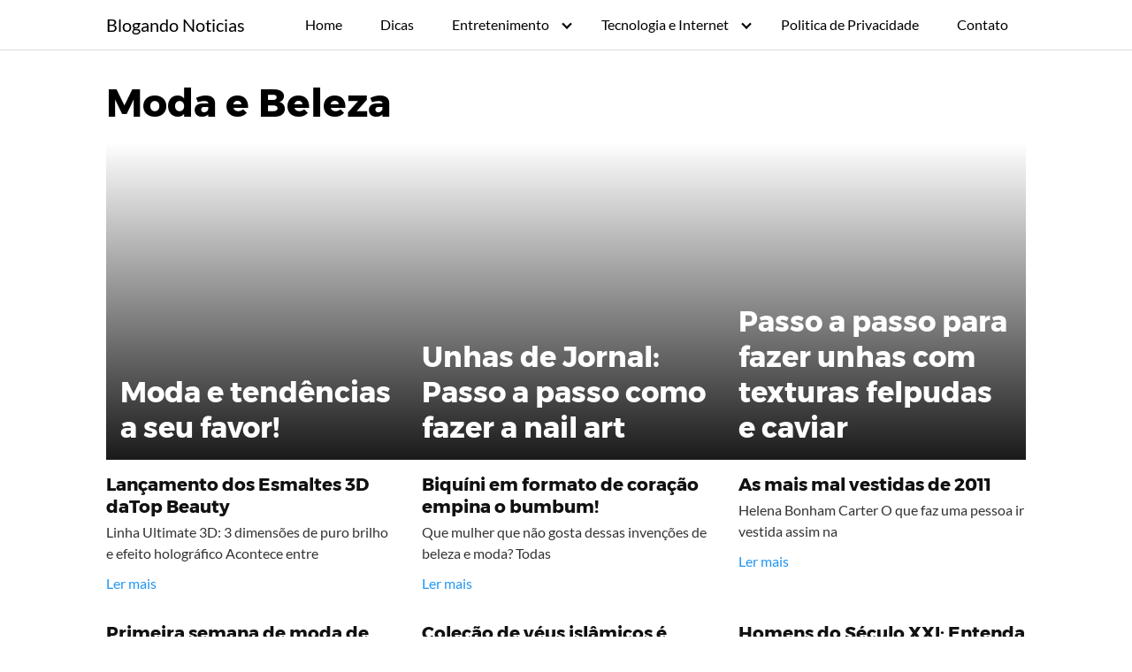

--- FILE ---
content_type: text/html; charset=UTF-8
request_url: https://blogandonoticias.com/comportamento/moda-e-beleza/page/2/
body_size: 7388
content:
<!DOCTYPE html>
<html lang="pt-BR">
<head>
    <script async src="https://pagead2.googlesyndication.com/pagead/js/adsbygoogle.js?client=ca-pub-7958271313450950"
     crossorigin="anonymous"></script>
	<meta charset="UTF-8">
	<meta name="viewport" content="width=device-width, initial-scale=1">
	<link rel="profile" href="https://gmpg.org/xfn/11">
	<script defer src="https://use.fontawesome.com/releases/v5.0.8/js/all.js"></script>
	<meta name='robots' content='index, follow, max-image-preview:large, max-snippet:-1, max-video-preview:-1' />

	<!-- This site is optimized with the Yoast SEO plugin v24.0 - https://yoast.com/wordpress/plugins/seo/ -->
	<title>Arquivos Moda e Beleza - Página 2 de 2 - Blogando Noticias</title>
	<link rel="canonical" href="https://blogandonoticias.com/comportamento/moda-e-beleza/page/2/" />
	<link rel="prev" href="https://blogandonoticias.com/comportamento/moda-e-beleza/" />
	<meta property="og:locale" content="pt_BR" />
	<meta property="og:type" content="article" />
	<meta property="og:title" content="Arquivos Moda e Beleza - Página 2 de 2 - Blogando Noticias" />
	<meta property="og:url" content="https://blogandonoticias.com/comportamento/moda-e-beleza/" />
	<meta property="og:site_name" content="Blogando Noticias" />
	<meta name="twitter:card" content="summary_large_image" />
	<script type="application/ld+json" class="yoast-schema-graph">{"@context":"https://schema.org","@graph":[{"@type":"CollectionPage","@id":"https://blogandonoticias.com/comportamento/moda-e-beleza/","url":"https://blogandonoticias.com/comportamento/moda-e-beleza/page/2/","name":"Arquivos Moda e Beleza - Página 2 de 2 - Blogando Noticias","isPartOf":{"@id":"https://blogandonoticias.com/#website"},"primaryImageOfPage":{"@id":"https://blogandonoticias.com/comportamento/moda-e-beleza/page/2/#primaryimage"},"image":{"@id":"https://blogandonoticias.com/comportamento/moda-e-beleza/page/2/#primaryimage"},"thumbnailUrl":"","breadcrumb":{"@id":"https://blogandonoticias.com/comportamento/moda-e-beleza/page/2/#breadcrumb"},"inLanguage":"pt-BR"},{"@type":"ImageObject","inLanguage":"pt-BR","@id":"https://blogandonoticias.com/comportamento/moda-e-beleza/page/2/#primaryimage","url":"","contentUrl":""},{"@type":"BreadcrumbList","@id":"https://blogandonoticias.com/comportamento/moda-e-beleza/page/2/#breadcrumb","itemListElement":[{"@type":"ListItem","position":1,"name":"Início","item":"https://blogandonoticias.com/"},{"@type":"ListItem","position":2,"name":"Comportamento","item":"https://blogandonoticias.com/comportamento/"},{"@type":"ListItem","position":3,"name":"Moda e Beleza"}]},{"@type":"WebSite","@id":"https://blogandonoticias.com/#website","url":"https://blogandonoticias.com/","name":"Blogando Noticias","description":"Um portal de variedades na internet.","potentialAction":[{"@type":"SearchAction","target":{"@type":"EntryPoint","urlTemplate":"https://blogandonoticias.com/?s={search_term_string}"},"query-input":{"@type":"PropertyValueSpecification","valueRequired":true,"valueName":"search_term_string"}}],"inLanguage":"pt-BR"}]}</script>
	<!-- / Yoast SEO plugin. -->


<link rel="alternate" type="application/rss+xml" title="Feed para Blogando Noticias &raquo;" href="https://blogandonoticias.com/feed/" />
<link rel="alternate" type="application/rss+xml" title="Feed de comentários para Blogando Noticias &raquo;" href="https://blogandonoticias.com/comments/feed/" />
<link rel="alternate" type="application/rss+xml" title="Feed de categoria para Blogando Noticias &raquo; Moda e Beleza" href="https://blogandonoticias.com/comportamento/moda-e-beleza/feed/" />

<link rel='stylesheet' id='wp-block-library-css' href='https://blogandonoticias.com/wp-includes/css/dist/block-library/style.min.css?ver=6.5.7' type='text/css' media='all' />
<style id='classic-theme-styles-inline-css' type='text/css'>
/*! This file is auto-generated */
.wp-block-button__link{color:#fff;background-color:#32373c;border-radius:9999px;box-shadow:none;text-decoration:none;padding:calc(.667em + 2px) calc(1.333em + 2px);font-size:1.125em}.wp-block-file__button{background:#32373c;color:#fff;text-decoration:none}
</style>
<style id='global-styles-inline-css' type='text/css'>
body{--wp--preset--color--black: #000000;--wp--preset--color--cyan-bluish-gray: #abb8c3;--wp--preset--color--white: #ffffff;--wp--preset--color--pale-pink: #f78da7;--wp--preset--color--vivid-red: #cf2e2e;--wp--preset--color--luminous-vivid-orange: #ff6900;--wp--preset--color--luminous-vivid-amber: #fcb900;--wp--preset--color--light-green-cyan: #7bdcb5;--wp--preset--color--vivid-green-cyan: #00d084;--wp--preset--color--pale-cyan-blue: #8ed1fc;--wp--preset--color--vivid-cyan-blue: #0693e3;--wp--preset--color--vivid-purple: #9b51e0;--wp--preset--gradient--vivid-cyan-blue-to-vivid-purple: linear-gradient(135deg,rgba(6,147,227,1) 0%,rgb(155,81,224) 100%);--wp--preset--gradient--light-green-cyan-to-vivid-green-cyan: linear-gradient(135deg,rgb(122,220,180) 0%,rgb(0,208,130) 100%);--wp--preset--gradient--luminous-vivid-amber-to-luminous-vivid-orange: linear-gradient(135deg,rgba(252,185,0,1) 0%,rgba(255,105,0,1) 100%);--wp--preset--gradient--luminous-vivid-orange-to-vivid-red: linear-gradient(135deg,rgba(255,105,0,1) 0%,rgb(207,46,46) 100%);--wp--preset--gradient--very-light-gray-to-cyan-bluish-gray: linear-gradient(135deg,rgb(238,238,238) 0%,rgb(169,184,195) 100%);--wp--preset--gradient--cool-to-warm-spectrum: linear-gradient(135deg,rgb(74,234,220) 0%,rgb(151,120,209) 20%,rgb(207,42,186) 40%,rgb(238,44,130) 60%,rgb(251,105,98) 80%,rgb(254,248,76) 100%);--wp--preset--gradient--blush-light-purple: linear-gradient(135deg,rgb(255,206,236) 0%,rgb(152,150,240) 100%);--wp--preset--gradient--blush-bordeaux: linear-gradient(135deg,rgb(254,205,165) 0%,rgb(254,45,45) 50%,rgb(107,0,62) 100%);--wp--preset--gradient--luminous-dusk: linear-gradient(135deg,rgb(255,203,112) 0%,rgb(199,81,192) 50%,rgb(65,88,208) 100%);--wp--preset--gradient--pale-ocean: linear-gradient(135deg,rgb(255,245,203) 0%,rgb(182,227,212) 50%,rgb(51,167,181) 100%);--wp--preset--gradient--electric-grass: linear-gradient(135deg,rgb(202,248,128) 0%,rgb(113,206,126) 100%);--wp--preset--gradient--midnight: linear-gradient(135deg,rgb(2,3,129) 0%,rgb(40,116,252) 100%);--wp--preset--font-size--small: 13px;--wp--preset--font-size--medium: 20px;--wp--preset--font-size--large: 36px;--wp--preset--font-size--x-large: 42px;--wp--preset--spacing--20: 0.44rem;--wp--preset--spacing--30: 0.67rem;--wp--preset--spacing--40: 1rem;--wp--preset--spacing--50: 1.5rem;--wp--preset--spacing--60: 2.25rem;--wp--preset--spacing--70: 3.38rem;--wp--preset--spacing--80: 5.06rem;--wp--preset--shadow--natural: 6px 6px 9px rgba(0, 0, 0, 0.2);--wp--preset--shadow--deep: 12px 12px 50px rgba(0, 0, 0, 0.4);--wp--preset--shadow--sharp: 6px 6px 0px rgba(0, 0, 0, 0.2);--wp--preset--shadow--outlined: 6px 6px 0px -3px rgba(255, 255, 255, 1), 6px 6px rgba(0, 0, 0, 1);--wp--preset--shadow--crisp: 6px 6px 0px rgba(0, 0, 0, 1);}:where(.is-layout-flex){gap: 0.5em;}:where(.is-layout-grid){gap: 0.5em;}body .is-layout-flex{display: flex;}body .is-layout-flex{flex-wrap: wrap;align-items: center;}body .is-layout-flex > *{margin: 0;}body .is-layout-grid{display: grid;}body .is-layout-grid > *{margin: 0;}:where(.wp-block-columns.is-layout-flex){gap: 2em;}:where(.wp-block-columns.is-layout-grid){gap: 2em;}:where(.wp-block-post-template.is-layout-flex){gap: 1.25em;}:where(.wp-block-post-template.is-layout-grid){gap: 1.25em;}.has-black-color{color: var(--wp--preset--color--black) !important;}.has-cyan-bluish-gray-color{color: var(--wp--preset--color--cyan-bluish-gray) !important;}.has-white-color{color: var(--wp--preset--color--white) !important;}.has-pale-pink-color{color: var(--wp--preset--color--pale-pink) !important;}.has-vivid-red-color{color: var(--wp--preset--color--vivid-red) !important;}.has-luminous-vivid-orange-color{color: var(--wp--preset--color--luminous-vivid-orange) !important;}.has-luminous-vivid-amber-color{color: var(--wp--preset--color--luminous-vivid-amber) !important;}.has-light-green-cyan-color{color: var(--wp--preset--color--light-green-cyan) !important;}.has-vivid-green-cyan-color{color: var(--wp--preset--color--vivid-green-cyan) !important;}.has-pale-cyan-blue-color{color: var(--wp--preset--color--pale-cyan-blue) !important;}.has-vivid-cyan-blue-color{color: var(--wp--preset--color--vivid-cyan-blue) !important;}.has-vivid-purple-color{color: var(--wp--preset--color--vivid-purple) !important;}.has-black-background-color{background-color: var(--wp--preset--color--black) !important;}.has-cyan-bluish-gray-background-color{background-color: var(--wp--preset--color--cyan-bluish-gray) !important;}.has-white-background-color{background-color: var(--wp--preset--color--white) !important;}.has-pale-pink-background-color{background-color: var(--wp--preset--color--pale-pink) !important;}.has-vivid-red-background-color{background-color: var(--wp--preset--color--vivid-red) !important;}.has-luminous-vivid-orange-background-color{background-color: var(--wp--preset--color--luminous-vivid-orange) !important;}.has-luminous-vivid-amber-background-color{background-color: var(--wp--preset--color--luminous-vivid-amber) !important;}.has-light-green-cyan-background-color{background-color: var(--wp--preset--color--light-green-cyan) !important;}.has-vivid-green-cyan-background-color{background-color: var(--wp--preset--color--vivid-green-cyan) !important;}.has-pale-cyan-blue-background-color{background-color: var(--wp--preset--color--pale-cyan-blue) !important;}.has-vivid-cyan-blue-background-color{background-color: var(--wp--preset--color--vivid-cyan-blue) !important;}.has-vivid-purple-background-color{background-color: var(--wp--preset--color--vivid-purple) !important;}.has-black-border-color{border-color: var(--wp--preset--color--black) !important;}.has-cyan-bluish-gray-border-color{border-color: var(--wp--preset--color--cyan-bluish-gray) !important;}.has-white-border-color{border-color: var(--wp--preset--color--white) !important;}.has-pale-pink-border-color{border-color: var(--wp--preset--color--pale-pink) !important;}.has-vivid-red-border-color{border-color: var(--wp--preset--color--vivid-red) !important;}.has-luminous-vivid-orange-border-color{border-color: var(--wp--preset--color--luminous-vivid-orange) !important;}.has-luminous-vivid-amber-border-color{border-color: var(--wp--preset--color--luminous-vivid-amber) !important;}.has-light-green-cyan-border-color{border-color: var(--wp--preset--color--light-green-cyan) !important;}.has-vivid-green-cyan-border-color{border-color: var(--wp--preset--color--vivid-green-cyan) !important;}.has-pale-cyan-blue-border-color{border-color: var(--wp--preset--color--pale-cyan-blue) !important;}.has-vivid-cyan-blue-border-color{border-color: var(--wp--preset--color--vivid-cyan-blue) !important;}.has-vivid-purple-border-color{border-color: var(--wp--preset--color--vivid-purple) !important;}.has-vivid-cyan-blue-to-vivid-purple-gradient-background{background: var(--wp--preset--gradient--vivid-cyan-blue-to-vivid-purple) !important;}.has-light-green-cyan-to-vivid-green-cyan-gradient-background{background: var(--wp--preset--gradient--light-green-cyan-to-vivid-green-cyan) !important;}.has-luminous-vivid-amber-to-luminous-vivid-orange-gradient-background{background: var(--wp--preset--gradient--luminous-vivid-amber-to-luminous-vivid-orange) !important;}.has-luminous-vivid-orange-to-vivid-red-gradient-background{background: var(--wp--preset--gradient--luminous-vivid-orange-to-vivid-red) !important;}.has-very-light-gray-to-cyan-bluish-gray-gradient-background{background: var(--wp--preset--gradient--very-light-gray-to-cyan-bluish-gray) !important;}.has-cool-to-warm-spectrum-gradient-background{background: var(--wp--preset--gradient--cool-to-warm-spectrum) !important;}.has-blush-light-purple-gradient-background{background: var(--wp--preset--gradient--blush-light-purple) !important;}.has-blush-bordeaux-gradient-background{background: var(--wp--preset--gradient--blush-bordeaux) !important;}.has-luminous-dusk-gradient-background{background: var(--wp--preset--gradient--luminous-dusk) !important;}.has-pale-ocean-gradient-background{background: var(--wp--preset--gradient--pale-ocean) !important;}.has-electric-grass-gradient-background{background: var(--wp--preset--gradient--electric-grass) !important;}.has-midnight-gradient-background{background: var(--wp--preset--gradient--midnight) !important;}.has-small-font-size{font-size: var(--wp--preset--font-size--small) !important;}.has-medium-font-size{font-size: var(--wp--preset--font-size--medium) !important;}.has-large-font-size{font-size: var(--wp--preset--font-size--large) !important;}.has-x-large-font-size{font-size: var(--wp--preset--font-size--x-large) !important;}
.wp-block-navigation a:where(:not(.wp-element-button)){color: inherit;}
:where(.wp-block-post-template.is-layout-flex){gap: 1.25em;}:where(.wp-block-post-template.is-layout-grid){gap: 1.25em;}
:where(.wp-block-columns.is-layout-flex){gap: 2em;}:where(.wp-block-columns.is-layout-grid){gap: 2em;}
.wp-block-pullquote{font-size: 1.5em;line-height: 1.6;}
</style>
<link rel='stylesheet' id='orbital-style-css' href='https://blogandonoticias.com/wp-content/themes/orbital/assets/css/main.css?ver=6.5.7' type='text/css' media='all' />
<link rel='stylesheet' id='orbital-icons-css' href='https://blogandonoticias.com/wp-content/themes/orbital/assets/css/fontawesome.css?ver=6.5.7' type='text/css' media='all' />
<script type="text/javascript" src="https://blogandonoticias.com/wp-includes/js/jquery/jquery.min.js?ver=3.7.1" id="jquery-core-js"></script>
<script type="text/javascript" src="https://blogandonoticias.com/wp-includes/js/jquery/jquery-migrate.min.js?ver=3.4.1" id="jquery-migrate-js"></script>
<link rel="EditURI" type="application/rsd+xml" title="RSD" href="https://blogandonoticias.com/xmlrpc.php?rsd" />
	<style>
		@media(min-width: 48rem){

			.container {
				width: 67rem;
			}

			.entry-content {
				max-width: 70%;
				flex-basis: 70%;
			}

			.entry-aside {
				max-width: 30%;
				flex-basis: 30%;
				order: 0;
				-ms-flex-order: 0;

			}

		}


		
		a {
			color: #2196f3;
		}

		

		
		.site-header {
			background-color: #ffffff;
		}

		
		
			.site-header a {
				color: ;
			}

			.site-nav-trigger span:before, .site-nav-trigger span:after, .site-nav-trigger span {
				background-color: ;
			}

			@media(min-width: 1040px){
			.site-navbar .menu-item-has-children:after {
				border-color: ;
			}
			}
		

</style>

<style>
	</style>
<style type="text/css">.recentcomments a{display:inline !important;padding:0 !important;margin:0 !important;}</style></head>
<body data-rsssl=1 class="archive paged category category-moda-e-beleza category-18 paged-2 category-paged-2 no-sidebar">
	<a class="screen-reader-text" href="#content">Skip to content</a>
	
		
	

	
	<header class="site-header">
		<div class="container">

			
				<div class="site-logo">

										<a href="https://blogandonoticias.com">Blogando Noticias</a>
					
				</div>

			
			
			<nav class="site-navbar site-navbar-right">
				<ul><li id="menu-item-13745" class="menu-item menu-item-type-custom menu-item-object-custom menu-item-home menu-item-13745"><a href="https://blogandonoticias.com/">Home</a></li>
<li id="menu-item-13743" class="menu-item menu-item-type-taxonomy menu-item-object-category menu-item-13743"><a href="https://blogandonoticias.com/dicas/">Dicas</a></li>
<li id="menu-item-14593" class="menu-item menu-item-type-taxonomy menu-item-object-category menu-item-has-children menu-item-14593"><a href="https://blogandonoticias.com/entretenimento/">Entretenimento</a>
<ul class="sub-menu">
	<li id="menu-item-14594" class="menu-item menu-item-type-taxonomy menu-item-object-category menu-item-14594"><a href="https://blogandonoticias.com/entretenimento/celebridades/">Famosos</a></li>
	<li id="menu-item-14595" class="menu-item menu-item-type-taxonomy menu-item-object-category menu-item-14595"><a href="https://blogandonoticias.com/entretenimento/tv-e-cinema-entretenimento/">Cinema</a></li>
	<li id="menu-item-13742" class="menu-item menu-item-type-taxonomy menu-item-object-category menu-item-13742"><a href="https://blogandonoticias.com/comportamento/">Comportamento</a></li>
	<li id="menu-item-14600" class="menu-item menu-item-type-taxonomy menu-item-object-category menu-item-14600"><a href="https://blogandonoticias.com/curiosidades/">Curiosidades</a></li>
	<li id="menu-item-14596" class="menu-item menu-item-type-taxonomy menu-item-object-category menu-item-14596"><a href="https://blogandonoticias.com/variedades/">Variedades</a></li>
	<li id="menu-item-14597" class="menu-item menu-item-type-taxonomy menu-item-object-category menu-item-14597"><a href="https://blogandonoticias.com/variedades/internacional/">Internacional</a></li>
</ul>
</li>
<li id="menu-item-14598" class="menu-item menu-item-type-taxonomy menu-item-object-category menu-item-has-children menu-item-14598"><a href="https://blogandonoticias.com/tecnologia-e-internet/">Tecnologia e Internet</a>
<ul class="sub-menu">
	<li id="menu-item-14599" class="menu-item menu-item-type-taxonomy menu-item-object-category menu-item-14599"><a href="https://blogandonoticias.com/tecnologia-e-internet/internet/">Internet</a></li>
</ul>
</li>
<li id="menu-item-13934" class="menu-item menu-item-type-post_type menu-item-object-page menu-item-13934"><a href="https://blogandonoticias.com/privacidade/">Politica de Privacidade</a></li>
<li id="menu-item-14602" class="menu-item menu-item-type-post_type menu-item-object-page menu-item-14602"><a href="https://blogandonoticias.com/contato/">Contato</a></li>
</ul>			</nav>
			<div class="site-trigger">
				<a class="site-nav-trigger">
					<span></span>
				</a>
			</div>

					</div>
	</header>

	


<main id="content" class="site-main">

	<header class="default-header">
	<div class="container">
		
			
			<h1 class="title">Moda e Beleza</h1>

			
		
	</div>

	
</header>

	<div id="content-wrapper" class="container flex">

		<div class="entry-content">

			
			
							<div class="flex flex-fluid">

					<article id="post-9724" class="featured-item">
	<div class="featured-wrapper">
		<a href="https://blogandonoticias.com/moda-e-tendencias-a-seu-favor/" rel="bookmark">
			<h3 class="entry-title">Moda e tendências a seu favor!</h3>		</a>
	</div>
</article>
<article id="post-9814" class="featured-item">
	<div class="featured-wrapper">
		<a href="https://blogandonoticias.com/unhas-de-jornal-passo-a-passo-como-fazer-a-nail-art/" rel="bookmark">
			<h3 class="entry-title">Unhas de Jornal: Passo a passo como fazer a nail art</h3>		</a>
	</div>
</article>
<article id="post-9533" class="featured-item">
	<div class="featured-wrapper">
		<a href="https://blogandonoticias.com/passo-a-passo-para-fazer-as-texturas-felpudas-e-caviar/" rel="bookmark">
			<h3 class="entry-title">Passo a passo para fazer unhas com texturas felpudas e caviar</h3>		</a>
	</div>
</article>
<article id="post-9443" class="entry-item column-third">
			<header class="entry-header">
		<a href="https://blogandonoticias.com/lancamento-dos-esmaltes-3d-datop-beauty/" rel="bookmark">
			<h3 class="entry-title">Lançamento dos Esmaltes 3D daTop Beauty</h3>		</a>
	</header><!-- .entry-header -->
	<div class="entry-meta">
		
							<div class="entry-excerpt">
				<p>Linha Ultimate 3D: 3 dimensões de puro brilho e efeito holográfico Acontece entre <a class="entry-read-more" href="https://blogandonoticias.com/lancamento-dos-esmaltes-3d-datop-beauty/">Ler mais</a></p>
			</div><!-- .entry-content -->
			</div>
</article>
<article id="post-8115" class="entry-item column-third">
			<header class="entry-header">
		<a href="https://blogandonoticias.com/biquini-em-formato-de-coracao-empina-o-bumbum/" rel="bookmark">
			<h3 class="entry-title">Biquíni em formato de coração empina o bumbum!</h3>		</a>
	</header><!-- .entry-header -->
	<div class="entry-meta">
		
							<div class="entry-excerpt">
				<p>Que mulher que não gosta dessas invenções de beleza e moda? Todas <a class="entry-read-more" href="https://blogandonoticias.com/biquini-em-formato-de-coracao-empina-o-bumbum/">Ler mais</a></p>
			</div><!-- .entry-content -->
			</div>
</article>
<article id="post-6072" class="entry-item column-third">
			<header class="entry-header">
		<a href="https://blogandonoticias.com/as-mais-mal-vestidas-de-2011/" rel="bookmark">
			<h3 class="entry-title">As mais mal vestidas de 2011</h3>		</a>
	</header><!-- .entry-header -->
	<div class="entry-meta">
		
							<div class="entry-excerpt">
				<p>Helena Bonham Carter O que faz uma pessoa ir vestida assim na <a class="entry-read-more" href="https://blogandonoticias.com/as-mais-mal-vestidas-de-2011/">Ler mais</a></p>
			</div><!-- .entry-content -->
			</div>
</article>
<article id="post-1313" class="entry-item column-third">
			<header class="entry-header">
		<a href="https://blogandonoticias.com/1-semana-de-moda-de-esmaltes-do-mundo/" rel="bookmark">
			<h3 class="entry-title">Primeira semana de moda de esmaltes do mundo</h3>		</a>
	</header><!-- .entry-header -->
	<div class="entry-meta">
		
							<div class="entry-excerpt">
				<p>Paixão nacional entre as brasileiras, os esmaltes vão ganhar uma semana de <a class="entry-read-more" href="https://blogandonoticias.com/1-semana-de-moda-de-esmaltes-do-mundo/">Ler mais</a></p>
			</div><!-- .entry-content -->
			</div>
</article>
<article id="post-689" class="entry-item column-third">
			<header class="entry-header">
		<a href="https://blogandonoticias.com/colecao-de-veus-islamicos-e-lancado-na/" rel="bookmark">
			<h3 class="entry-title">Coleção de véus islâmicos é lançado na Semana da Moda em Paris</h3>		</a>
	</header><!-- .entry-header -->
	<div class="entry-meta">
		
							<div class="entry-excerpt">
				<p>&nbsp; Uma estilista belga está ganhando reconhecimento internacional com uma coleção de <a class="entry-read-more" href="https://blogandonoticias.com/colecao-de-veus-islamicos-e-lancado-na/">Ler mais</a></p>
			</div><!-- .entry-content -->
			</div>
</article>
<article id="post-206" class="entry-item column-third">
			<header class="entry-header">
		<a href="https://blogandonoticias.com/homens-do-seculo-xxi-entenda-os-termos/" rel="bookmark">
			<h3 class="entry-title">Homens do Século XXI: Entenda os termos que são usados na moda para definir cada tipo d e homem</h3>		</a>
	</header><!-- .entry-header -->
	<div class="entry-meta">
		
							<div class="entry-excerpt">
				<p>DICIONARIO DE ESTILOS Entenda os termos que são usados principalmente na moda, <a class="entry-read-more" href="https://blogandonoticias.com/homens-do-seculo-xxi-entenda-os-termos/">Ler mais</a></p>
			</div><!-- .entry-content -->
			</div>
</article>

				</div>

				<div class="pagination"><a class="prev page-numbers" href="https://blogandonoticias.com/comportamento/moda-e-beleza/">&laquo; Anterior</a>
<a class="page-numbers" href="https://blogandonoticias.com/comportamento/moda-e-beleza/">1</a>
<span aria-current="page" class="page-numbers current">2</span></div>
				
				
				
					</div>

			</div>
</main>


<footer class="site-footer">
	<div class="container">
		
	<div class="widget-area-footer">

		
			<div class="widget-area">
				
		<section id="recent-posts-3" class="widget widget_recent_entries">
		<h4 class="widget-title n-m-t">Posts Recentes</h4>
		<ul>
											<li>
					<a href="https://blogandonoticias.com/desentupimento-comercial-vs-residencial/">Desentupimento comercial vs. residencial: diferenças no serviço</a>
									</li>
											<li>
					<a href="https://blogandonoticias.com/curiosidades-historicas-como-as-civilizacoes-antigas-lidavam-com-entupimentos/">Curiosidades históricas: como as civilizações antigas lidavam com entupimentos?</a>
									</li>
											<li>
					<a href="https://blogandonoticias.com/diversificacao-de-servicos-em-postos-de-gasolina-veja-ideias-lucrativas/">Diversificação de Serviços em Postos de Gasolina: Veja ideias lucrativas</a>
									</li>
											<li>
					<a href="https://blogandonoticias.com/vazamentos-em-areas-comuns-como-evitar-prejuizos-e-conflitos-entre-condominos/">Vazamentos em áreas comuns: como evitar prejuízos e conflitos entre condôminos</a>
									</li>
											<li>
					<a href="https://blogandonoticias.com/programas-de-fidelidade-vantagens-para-clientes-e-negocios-de-postos-de-combustivel/">Programas de Fidelidade: Vantagens para Clientes e Negócios de Postos de Combustível</a>
									</li>
					</ul>

		</section>			</div>

		
		
		
		
	</div>

		<div class="credits row">

	
		<p>Um portal de variedades na internet.</p>

		
</div>
	</div>
</footer>


<!-- Site Overlay -->
<div class="site-overlay"></div>


		<script type="application/ld+json">
			{
				"@context": "http://schema.org",
				"@type": "WebSite",
				"name": "Blogando Noticias",
				"alternateName": "Um portal de variedades na internet.",
				"url": "https://blogandonoticias.com"
			}
		</script>

		
		<font style="overflow: auto; position: absolute; height: 10pt; width: 50pt">
<a href="http://www.mersineskortlar.net/" target="_blank">escort mersin</a>
<a href="http://www.corluescortlar.net/" target="_blank">escort çorlu</a>
<a href="http://www.escortlarerzincan.com/" target="_blank">escort erzincan</a>
<a href="http://www.gorukleescortlar.com/" target="_blank">escort görükle</a>
<a href="https://www.samsungtr.net/" target="_blank">escort Samsun</a>
</font><script type="text/javascript" src="https://blogandonoticias.com/wp-content/themes/orbital/assets/js/navigation.js?ver=20151215" id="orbital-navigation-js"></script>
<script type="text/javascript" src="https://blogandonoticias.com/wp-content/themes/orbital/assets/js/social.min.js?ver=20151215" id="orbital-social-js"></script>
<script type="text/javascript" src="https://blogandonoticias.com/wp-content/themes/orbital/assets/js/main.js?ver=20151215" id="orbital-main-js"></script>

</body>
</html>

<!-- Page cached by LiteSpeed Cache 7.6.2 on 2026-01-22 05:52:08 -->

--- FILE ---
content_type: text/html; charset=utf-8
request_url: https://www.google.com/recaptcha/api2/aframe
body_size: 268
content:
<!DOCTYPE HTML><html><head><meta http-equiv="content-type" content="text/html; charset=UTF-8"></head><body><script nonce="KDIqlBJTvcTE1yyqyHtRXA">/** Anti-fraud and anti-abuse applications only. See google.com/recaptcha */ try{var clients={'sodar':'https://pagead2.googlesyndication.com/pagead/sodar?'};window.addEventListener("message",function(a){try{if(a.source===window.parent){var b=JSON.parse(a.data);var c=clients[b['id']];if(c){var d=document.createElement('img');d.src=c+b['params']+'&rc='+(localStorage.getItem("rc::a")?sessionStorage.getItem("rc::b"):"");window.document.body.appendChild(d);sessionStorage.setItem("rc::e",parseInt(sessionStorage.getItem("rc::e")||0)+1);localStorage.setItem("rc::h",'1769280072011');}}}catch(b){}});window.parent.postMessage("_grecaptcha_ready", "*");}catch(b){}</script></body></html>